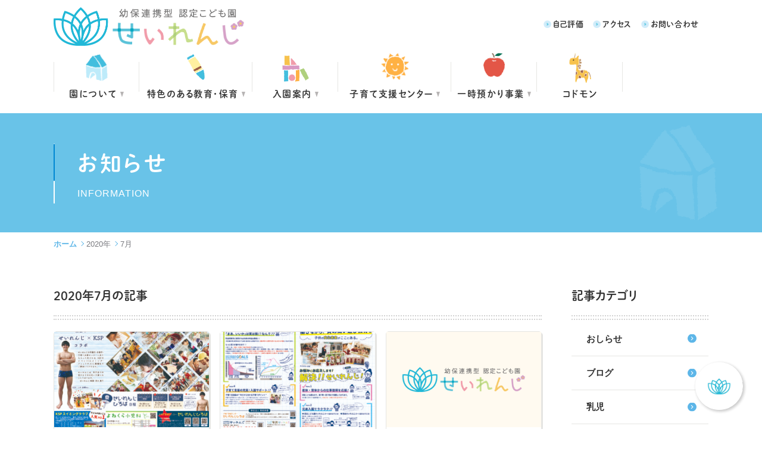

--- FILE ---
content_type: text/html; charset=UTF-8
request_url: https://seirenji.com/date/2020/07/
body_size: 11103
content:
<!DOCTYPE html>
<html lang="ja" class=" screen--lg">

<head>
    <!-- Google Tag Manager -->
    <script>(function(w,d,s,l,i){w[l]=w[l]||[];w[l].push({‘gtm.start’:
    new Date().getTime(),event:‘gtm.js’});var f=d.getElementsByTagName(s)[0],
    j=d.createElement(s),dl=l!=‘dataLayer’?‘&l=‘+l:‘’;j.async=true;j.src=
    ’https://www.googletagmanager.com/gtm.js?id='+i+dl;f.parentNode.insertBefore(j,f);
    })(window,document,‘script’,‘dataLayer’,‘GTM-MLBRQBX’);</script>
    <!-- End Google Tag Manager -->
          <meta charset="UTF-8">
  <meta name="format-detection" content="telephone=no,address=no,email=no">
  <title>7月 | 2020 | 認定こども園せいれんじ</title>
  <meta name="description" content="認定こども園せいれんじ">
  <meta name="keywords" content="認定こども園せいれんじ">
  <script type="text/javascript" src="//webfont.fontplus.jp/accessor/script/fontplus.js?1UbOUQT3MfU%3D&box=Uk9DDiv9v9M%3D&aa=1&ab=2" charset="utf-8"></script>
  <meta name='robots' content='max-image-preview:large' />
<link rel='stylesheet' id='sbi_styles-css' href='https://seirenji.com/wp-content/plugins/instagram-feed/css/sbi-styles.min.css?ver=6.9.0' type='text/css' media='all' />
<link rel='stylesheet' id='wp-block-library-css' href='https://seirenji.com/wp-includes/css/dist/block-library/style.min.css?ver=6.4.5' type='text/css' media='all' />
<style id='classic-theme-styles-inline-css' type='text/css'>
/*! This file is auto-generated */
.wp-block-button__link{color:#fff;background-color:#32373c;border-radius:9999px;box-shadow:none;text-decoration:none;padding:calc(.667em + 2px) calc(1.333em + 2px);font-size:1.125em}.wp-block-file__button{background:#32373c;color:#fff;text-decoration:none}
</style>
<style id='global-styles-inline-css' type='text/css'>
body{--wp--preset--color--black: #000000;--wp--preset--color--cyan-bluish-gray: #abb8c3;--wp--preset--color--white: #ffffff;--wp--preset--color--pale-pink: #f78da7;--wp--preset--color--vivid-red: #cf2e2e;--wp--preset--color--luminous-vivid-orange: #ff6900;--wp--preset--color--luminous-vivid-amber: #fcb900;--wp--preset--color--light-green-cyan: #7bdcb5;--wp--preset--color--vivid-green-cyan: #00d084;--wp--preset--color--pale-cyan-blue: #8ed1fc;--wp--preset--color--vivid-cyan-blue: #0693e3;--wp--preset--color--vivid-purple: #9b51e0;--wp--preset--gradient--vivid-cyan-blue-to-vivid-purple: linear-gradient(135deg,rgba(6,147,227,1) 0%,rgb(155,81,224) 100%);--wp--preset--gradient--light-green-cyan-to-vivid-green-cyan: linear-gradient(135deg,rgb(122,220,180) 0%,rgb(0,208,130) 100%);--wp--preset--gradient--luminous-vivid-amber-to-luminous-vivid-orange: linear-gradient(135deg,rgba(252,185,0,1) 0%,rgba(255,105,0,1) 100%);--wp--preset--gradient--luminous-vivid-orange-to-vivid-red: linear-gradient(135deg,rgba(255,105,0,1) 0%,rgb(207,46,46) 100%);--wp--preset--gradient--very-light-gray-to-cyan-bluish-gray: linear-gradient(135deg,rgb(238,238,238) 0%,rgb(169,184,195) 100%);--wp--preset--gradient--cool-to-warm-spectrum: linear-gradient(135deg,rgb(74,234,220) 0%,rgb(151,120,209) 20%,rgb(207,42,186) 40%,rgb(238,44,130) 60%,rgb(251,105,98) 80%,rgb(254,248,76) 100%);--wp--preset--gradient--blush-light-purple: linear-gradient(135deg,rgb(255,206,236) 0%,rgb(152,150,240) 100%);--wp--preset--gradient--blush-bordeaux: linear-gradient(135deg,rgb(254,205,165) 0%,rgb(254,45,45) 50%,rgb(107,0,62) 100%);--wp--preset--gradient--luminous-dusk: linear-gradient(135deg,rgb(255,203,112) 0%,rgb(199,81,192) 50%,rgb(65,88,208) 100%);--wp--preset--gradient--pale-ocean: linear-gradient(135deg,rgb(255,245,203) 0%,rgb(182,227,212) 50%,rgb(51,167,181) 100%);--wp--preset--gradient--electric-grass: linear-gradient(135deg,rgb(202,248,128) 0%,rgb(113,206,126) 100%);--wp--preset--gradient--midnight: linear-gradient(135deg,rgb(2,3,129) 0%,rgb(40,116,252) 100%);--wp--preset--font-size--small: 13px;--wp--preset--font-size--medium: 20px;--wp--preset--font-size--large: 36px;--wp--preset--font-size--x-large: 42px;--wp--preset--spacing--20: 0.44rem;--wp--preset--spacing--30: 0.67rem;--wp--preset--spacing--40: 1rem;--wp--preset--spacing--50: 1.5rem;--wp--preset--spacing--60: 2.25rem;--wp--preset--spacing--70: 3.38rem;--wp--preset--spacing--80: 5.06rem;--wp--preset--shadow--natural: 6px 6px 9px rgba(0, 0, 0, 0.2);--wp--preset--shadow--deep: 12px 12px 50px rgba(0, 0, 0, 0.4);--wp--preset--shadow--sharp: 6px 6px 0px rgba(0, 0, 0, 0.2);--wp--preset--shadow--outlined: 6px 6px 0px -3px rgba(255, 255, 255, 1), 6px 6px rgba(0, 0, 0, 1);--wp--preset--shadow--crisp: 6px 6px 0px rgba(0, 0, 0, 1);}:where(.is-layout-flex){gap: 0.5em;}:where(.is-layout-grid){gap: 0.5em;}body .is-layout-flow > .alignleft{float: left;margin-inline-start: 0;margin-inline-end: 2em;}body .is-layout-flow > .alignright{float: right;margin-inline-start: 2em;margin-inline-end: 0;}body .is-layout-flow > .aligncenter{margin-left: auto !important;margin-right: auto !important;}body .is-layout-constrained > .alignleft{float: left;margin-inline-start: 0;margin-inline-end: 2em;}body .is-layout-constrained > .alignright{float: right;margin-inline-start: 2em;margin-inline-end: 0;}body .is-layout-constrained > .aligncenter{margin-left: auto !important;margin-right: auto !important;}body .is-layout-constrained > :where(:not(.alignleft):not(.alignright):not(.alignfull)){max-width: var(--wp--style--global--content-size);margin-left: auto !important;margin-right: auto !important;}body .is-layout-constrained > .alignwide{max-width: var(--wp--style--global--wide-size);}body .is-layout-flex{display: flex;}body .is-layout-flex{flex-wrap: wrap;align-items: center;}body .is-layout-flex > *{margin: 0;}body .is-layout-grid{display: grid;}body .is-layout-grid > *{margin: 0;}:where(.wp-block-columns.is-layout-flex){gap: 2em;}:where(.wp-block-columns.is-layout-grid){gap: 2em;}:where(.wp-block-post-template.is-layout-flex){gap: 1.25em;}:where(.wp-block-post-template.is-layout-grid){gap: 1.25em;}.has-black-color{color: var(--wp--preset--color--black) !important;}.has-cyan-bluish-gray-color{color: var(--wp--preset--color--cyan-bluish-gray) !important;}.has-white-color{color: var(--wp--preset--color--white) !important;}.has-pale-pink-color{color: var(--wp--preset--color--pale-pink) !important;}.has-vivid-red-color{color: var(--wp--preset--color--vivid-red) !important;}.has-luminous-vivid-orange-color{color: var(--wp--preset--color--luminous-vivid-orange) !important;}.has-luminous-vivid-amber-color{color: var(--wp--preset--color--luminous-vivid-amber) !important;}.has-light-green-cyan-color{color: var(--wp--preset--color--light-green-cyan) !important;}.has-vivid-green-cyan-color{color: var(--wp--preset--color--vivid-green-cyan) !important;}.has-pale-cyan-blue-color{color: var(--wp--preset--color--pale-cyan-blue) !important;}.has-vivid-cyan-blue-color{color: var(--wp--preset--color--vivid-cyan-blue) !important;}.has-vivid-purple-color{color: var(--wp--preset--color--vivid-purple) !important;}.has-black-background-color{background-color: var(--wp--preset--color--black) !important;}.has-cyan-bluish-gray-background-color{background-color: var(--wp--preset--color--cyan-bluish-gray) !important;}.has-white-background-color{background-color: var(--wp--preset--color--white) !important;}.has-pale-pink-background-color{background-color: var(--wp--preset--color--pale-pink) !important;}.has-vivid-red-background-color{background-color: var(--wp--preset--color--vivid-red) !important;}.has-luminous-vivid-orange-background-color{background-color: var(--wp--preset--color--luminous-vivid-orange) !important;}.has-luminous-vivid-amber-background-color{background-color: var(--wp--preset--color--luminous-vivid-amber) !important;}.has-light-green-cyan-background-color{background-color: var(--wp--preset--color--light-green-cyan) !important;}.has-vivid-green-cyan-background-color{background-color: var(--wp--preset--color--vivid-green-cyan) !important;}.has-pale-cyan-blue-background-color{background-color: var(--wp--preset--color--pale-cyan-blue) !important;}.has-vivid-cyan-blue-background-color{background-color: var(--wp--preset--color--vivid-cyan-blue) !important;}.has-vivid-purple-background-color{background-color: var(--wp--preset--color--vivid-purple) !important;}.has-black-border-color{border-color: var(--wp--preset--color--black) !important;}.has-cyan-bluish-gray-border-color{border-color: var(--wp--preset--color--cyan-bluish-gray) !important;}.has-white-border-color{border-color: var(--wp--preset--color--white) !important;}.has-pale-pink-border-color{border-color: var(--wp--preset--color--pale-pink) !important;}.has-vivid-red-border-color{border-color: var(--wp--preset--color--vivid-red) !important;}.has-luminous-vivid-orange-border-color{border-color: var(--wp--preset--color--luminous-vivid-orange) !important;}.has-luminous-vivid-amber-border-color{border-color: var(--wp--preset--color--luminous-vivid-amber) !important;}.has-light-green-cyan-border-color{border-color: var(--wp--preset--color--light-green-cyan) !important;}.has-vivid-green-cyan-border-color{border-color: var(--wp--preset--color--vivid-green-cyan) !important;}.has-pale-cyan-blue-border-color{border-color: var(--wp--preset--color--pale-cyan-blue) !important;}.has-vivid-cyan-blue-border-color{border-color: var(--wp--preset--color--vivid-cyan-blue) !important;}.has-vivid-purple-border-color{border-color: var(--wp--preset--color--vivid-purple) !important;}.has-vivid-cyan-blue-to-vivid-purple-gradient-background{background: var(--wp--preset--gradient--vivid-cyan-blue-to-vivid-purple) !important;}.has-light-green-cyan-to-vivid-green-cyan-gradient-background{background: var(--wp--preset--gradient--light-green-cyan-to-vivid-green-cyan) !important;}.has-luminous-vivid-amber-to-luminous-vivid-orange-gradient-background{background: var(--wp--preset--gradient--luminous-vivid-amber-to-luminous-vivid-orange) !important;}.has-luminous-vivid-orange-to-vivid-red-gradient-background{background: var(--wp--preset--gradient--luminous-vivid-orange-to-vivid-red) !important;}.has-very-light-gray-to-cyan-bluish-gray-gradient-background{background: var(--wp--preset--gradient--very-light-gray-to-cyan-bluish-gray) !important;}.has-cool-to-warm-spectrum-gradient-background{background: var(--wp--preset--gradient--cool-to-warm-spectrum) !important;}.has-blush-light-purple-gradient-background{background: var(--wp--preset--gradient--blush-light-purple) !important;}.has-blush-bordeaux-gradient-background{background: var(--wp--preset--gradient--blush-bordeaux) !important;}.has-luminous-dusk-gradient-background{background: var(--wp--preset--gradient--luminous-dusk) !important;}.has-pale-ocean-gradient-background{background: var(--wp--preset--gradient--pale-ocean) !important;}.has-electric-grass-gradient-background{background: var(--wp--preset--gradient--electric-grass) !important;}.has-midnight-gradient-background{background: var(--wp--preset--gradient--midnight) !important;}.has-small-font-size{font-size: var(--wp--preset--font-size--small) !important;}.has-medium-font-size{font-size: var(--wp--preset--font-size--medium) !important;}.has-large-font-size{font-size: var(--wp--preset--font-size--large) !important;}.has-x-large-font-size{font-size: var(--wp--preset--font-size--x-large) !important;}
.wp-block-navigation a:where(:not(.wp-element-button)){color: inherit;}
:where(.wp-block-post-template.is-layout-flex){gap: 1.25em;}:where(.wp-block-post-template.is-layout-grid){gap: 1.25em;}
:where(.wp-block-columns.is-layout-flex){gap: 2em;}:where(.wp-block-columns.is-layout-grid){gap: 2em;}
.wp-block-pullquote{font-size: 1.5em;line-height: 1.6;}
</style>
<link rel='stylesheet' id='contact-form-7-css' href='https://seirenji.com/wp-content/plugins/contact-form-7/includes/css/styles.css?ver=5.7.6' type='text/css' media='all' />
<link rel='stylesheet' id='toc-screen-css' href='https://seirenji.com/wp-content/plugins/table-of-contents-plus/screen.min.css?ver=2411.1' type='text/css' media='all' />
<style id='akismet-widget-style-inline-css' type='text/css'>

			.a-stats {
				--akismet-color-mid-green: #357b49;
				--akismet-color-white: #fff;
				--akismet-color-light-grey: #f6f7f7;

				max-width: 350px;
				width: auto;
			}

			.a-stats * {
				all: unset;
				box-sizing: border-box;
			}

			.a-stats strong {
				font-weight: 600;
			}

			.a-stats a.a-stats__link,
			.a-stats a.a-stats__link:visited,
			.a-stats a.a-stats__link:active {
				background: var(--akismet-color-mid-green);
				border: none;
				box-shadow: none;
				border-radius: 8px;
				color: var(--akismet-color-white);
				cursor: pointer;
				display: block;
				font-family: -apple-system, BlinkMacSystemFont, 'Segoe UI', 'Roboto', 'Oxygen-Sans', 'Ubuntu', 'Cantarell', 'Helvetica Neue', sans-serif;
				font-weight: 500;
				padding: 12px;
				text-align: center;
				text-decoration: none;
				transition: all 0.2s ease;
			}

			/* Extra specificity to deal with TwentyTwentyOne focus style */
			.widget .a-stats a.a-stats__link:focus {
				background: var(--akismet-color-mid-green);
				color: var(--akismet-color-white);
				text-decoration: none;
			}

			.a-stats a.a-stats__link:hover {
				filter: brightness(110%);
				box-shadow: 0 4px 12px rgba(0, 0, 0, 0.06), 0 0 2px rgba(0, 0, 0, 0.16);
			}

			.a-stats .count {
				color: var(--akismet-color-white);
				display: block;
				font-size: 1.5em;
				line-height: 1.4;
				padding: 0 13px;
				white-space: nowrap;
			}
		
</style>
<link rel='stylesheet' id='wp-pagenavi-css' href='https://seirenji.com/wp-content/plugins/wp-pagenavi/pagenavi-css.css?ver=2.70' type='text/css' media='all' />
<script type="text/javascript" src="https://seirenji.com/wp-includes/js/jquery/jquery.min.js?ver=3.7.1" id="jquery-core-js"></script>
<script type="text/javascript" src="https://seirenji.com/wp-includes/js/jquery/jquery-migrate.min.js?ver=3.4.1" id="jquery-migrate-js"></script>
      <meta name="viewport" content="width=1130, user-scalable=yes">
    <link rel="stylesheet" href="https://seirenji.com/wp-content/themes/seirenji_theme/cmn/css/style.css?v=202506111044" />
    <script src="https://seirenji.com/wp-content/themes/seirenji_theme/cmn/js/vendor/modernizr.custom.js?v=202506111045"></script>
    <script src="//ajax.googleapis.com/ajax/libs/jquery/1.12.4/jquery.min.js"></script>
    <script>
      window.jQuery || document.write('<script src="https://seirenji.com/wp-content/themes/seirenji_theme/cmn/js/jquery/jquery-1.12.4.min.js?v=202506111045"><\/script>');
    </script>
    <!-- IE9フォールバック -->
  <!--[if lte IE 9]>
    <link rel="stylesheet" href="https://seirenji.com/wp-content/themes/seirenji_theme/cmn/css/ie9.css?v=202506111044" />
    <![endif]-->
  <link rel="canonical" href="https://seirenji.com/" />
              <meta property="og:title" content="7月 | 2020 | 認定こども園せいれんじ" />
            <meta property="og:site_name" content="認定こども園せいれんじ" />
            <meta property="og:url" content="https://seirenji.com/date/2020/07/" />
            <meta property="og:description" content="認定こども園せいれんじ" />
            <meta property="og:type" content="" />
            <meta property="og:image" content="https://seirenji.com/wp-content/themes/seirenji_theme/cmn/img/common/ogp.png">

            <meta name="twitter:card" content="summary" />
            <meta property="og:url" content="https://seirenji.com/date/2020/07/" />
            <meta property="og:title" content="7月 | 2020 | 認定こども園せいれんじ" />
            <meta property="og:description" content="認定こども園せいれんじ" />
            <meta property="og:image" content="https://seirenji.com/wp-content/themes/seirenji_theme/cmn/img/common/ogp.png" />
              <link rel="apple-touch-icon" sizes="152x152" href="https://seirenji.com/wp-content/themes/seirenji_theme/cmn/img/common/favicons/apple-touch-icon.png?v=202506111044">
  <link rel="icon" type="image/png" sizes="32x32" href="https://seirenji.com/wp-content/themes/seirenji_theme/cmn/img/common/favicons/favicon-32x32.png?v=202506111044">
  <link rel="icon" type="image/png" sizes="16x16" href="https://seirenji.com/wp-content/themes/seirenji_theme/cmn/img/common/favicons/favicon-16x16.png?v=202506111044">
  <link rel="manifest" href="https://seirenji.com/wp-content/themes/seirenji_theme/cmn/img/common/favicons/site.webmanifest?v=202506111044">
  <meta name="msapplication-TileColor" content="#ffffff">
  <meta name="theme-color" content="#ffffff">
  <script id="anybot" src="https://anybot.me/js/anybot.sdk.js?style=embed" bot_id="5131" locale="ja_JP" label="入園相談チャット" start_act="231493"></script>
</head>
<body >
  
        <!-- Google Tag Manager (noscript) -->
        <noscript><iframe src="https://www.googletagmanager.com/ns.html?id=GTM-MLBRQBX"
        height="0" width="0" style="display:none;visibility:hidden"></iframe></noscript>
        <!-- End Google Tag Manager (noscript) -->
        
  <header class="header">
    <div class="header__top">
      <div class="container">
                  <div class="header__brand"><a href="https://seirenji.com/"><img src="https://seirenji.com/wp-content/themes/seirenji_theme/cmn/img/common/logo.png" alt="幼保連携型 認定こども園 せいれんじ"></a></div>
              </div>
      <!-- /.container -->
    </div>
    <!-- /.header__top -->
    <nav class="gnav" id="gnav">
      <div class="container">
        <div class="gnav__container">

          <div class="gnav__menu">
            <div class="gnav__logo">
              <a href="https://seirenji.com/"><img src="https://seirenji.com/wp-content/themes/seirenji_theme/cmn/img/common/logo.png" alt="幼保連携型 認定こども園 せいれんじ"></a>
            </div>
            <div class="gnav__item gnav__home">
              <div class="gnav__parent">
                <a href="https://seirenji.com/" class="gnav__link">ホーム</a>
                <div class="gnav__arrow"></div>
              </div>
            </div>
            <div class="gnav__item gnav__about js-hover">
              <div class="gnav__parent">
                <span class="gnav__link">園について</span>
                <button class="gnav__toggle gnav__toggle--fluid" aria-controls="gnavAbout" aria-expanded="false"></button>
              </div>
              <!-- /.gnav__parent -->
              <div class="gnav__child" id="gnavAbout">
                <div class="gnav__child__wrap">
                  <a href="/about/philosophy/" class="gnav__link">せいれんじの理念</a>
                  <a href="/about/message/" class="gnav__link">園長ごあいさつ</a>
                  <a href="/about/facility/" class="gnav__link">施設紹介</a>
                  <a href="/about/outline/" class="gnav__link">園の概要</a>
                  <a href="/about/bus/" class="gnav__link">園バスのご案内</a>
                  <!-- <a href="/about/voice/" class="gnav__link">卒園児の声</a> -->
                  <!-- <a href="/about/faq/" class="gnav__link">よくあるご質問</a> -->
                </div>
                <!-- /.gnav__child__wrap -->
              </div>
              <!-- /.gnav__child -->
            </div>
            <!-- /.gnav__item -->
            <div class="gnav__item gnav__education js-hover">
              <div class="gnav__parent">
                <span class="gnav__link">特色のある教育・保育</span>
                <button class="gnav__toggle gnav__toggle--fluid" aria-controls="gnavEducation" aria-expanded="false"></button>
              </div>
              <!-- /.gnav__parent -->
              <div class="gnav__child" id="gnavEducation">
                <div class="gnav__child__wrap">
                  <a href="/education/policy/" class="gnav__link">教育方針</a>
                  <a href="/education/curriculum/" class="gnav__link">教育カリキュラム</a>
                  <a href="/food/" class="gnav__link">給食紹介</a>
                  <!-- <a href="/education/movie/" class="gnav__link">動画で知る せいれんじ</a> -->
                  <a href="/education/day/" class="gnav__link">1日の生活</a>
                  <a href="/education/event/" class="gnav__link">年間行事</a>
                </div>
                <!-- /.gnav__child__wrap -->
              </div>
              <!-- /.gnav__child -->
            </div>
            <!-- /.gnav__item -->
            <div class="gnav__item gnav__guide js-hover">
              <div class="gnav__parent">
                                  <a href="/admission/flow/" class="gnav__link">入園案内</a>
                                <button class="gnav__toggle gnav__toggle--fluid" aria-controls="gnavGuide" aria-expanded="false"></button>
              </div>
              <!-- /.gnav__parent -->
              <div class="gnav__child" id="gnavGuide">
                <div class="gnav__child__wrap">
                  <a href="/admission/flow/" class="gnav__link">定員・入園までの流れ</a>
                  <a href="/admission/about/" class="gnav__link">認定こども園について</a>
                  <!-- <a href="/admission/fee/" class="gnav__link">入園・保育料金について</a> -->
                  <a href="/admission/schedule/" class="gnav__link">保育時間のご案内</a>
                  <!-- <a href="/admission/recruitment/" class="gnav__link">募集要項</a> -->
                </div>
                <!-- /.gnav__child__wrap -->
              </div>
              <!-- /.gnav__child -->
            </div>
            <!-- /.gnav__item -->
            <div class="gnav__item gnav__support js-hover">
              <div class="gnav__parent">
                                  <a href="/center/" class="gnav__link">子育て支援センター</a>
                                <button class="gnav__toggle gnav__toggle--fluid" aria-controls="gnavSupport" aria-expanded="false"></button>
              </div>
              <!-- /.gnav__parent -->
              <div class="gnav__child" id="gnavSupport">
                <div class="gnav__child__wrap">
                  <a href="/center/event/" class="gnav__link">未就園児親子イベント</a>
                  <a href="/center/culture/" class="gnav__link">ママカルチャー</a>
                  <a href="/center/special/" class="gnav__link">特別イベント</a>
                                                      <a href="/center/calendar/" class="gnav__link">せいれんじひろばカレンダー</a>
                </div>
              </div>
              <!-- /.gnav__child -->
            </div>
            <!-- /.gnav__item -->
            <div class="gnav__item gnav__apple js-hover">
              <div class="gnav__parent">
                <span class="gnav__link">一時預かり事業</span>
                <button class="gnav__toggle gnav__toggle--fluid" aria-controls="gnavApple" aria-expanded="false"></button>
              </div>
              <!-- /.gnav__parent -->
              <div class="gnav__child" id="gnavApple">
                <div class="gnav__child__wrap">
                  <a href="/apple/" class="gnav__link">アップルルーム</a>
                                  </div>
              </div>
              <!-- /.gnav__child -->
            </div>
            <!-- /.gnav__item -->
                        <div class="gnav__item gnav__parents js-hover">
              <div class="gnav__parent">
                <a href="https://www.codmon.com/parents/" class="gnav__link" target="_blank" rel="noopener noreferrer">コドモン</a>
                <button class="gnav__toggle" aria-controls="gnavParents" aria-expanded="false"></button>
              </div>
              <!-- /.gnav__parent -->
              <div class="gnav__child" id="gnavParents">
                <div class="gnav__child__wrap">
                  <a href="/child_photo/" class="gnav__link">今日のせいれんじ</a>
                  <a href="/video_channel/" class="gnav__link">せいれんじチャンネル</a>
                </div>
                <!-- /.gnav__child__wrap -->
              </div>
              <!-- /.gnav__child -->
            </div>
            <!-- /.gnav__item -->
          </div>
          <!-- /.gnav__menu -->
          <div class="gnav__sub-menu">
            <a href="/pdf/self-evaluation.pdf" class="gnav__link">自己評価</a>
            <a href="/access/" class="gnav__link">アクセス</a>
                                    <a href="/contact/" class="gnav__link">お問い合わせ</a>
                      </div>
          <!-- /.gnav__sub-menu -->
        </div>
        <!-- /.gnav__container -->
      </div>
      <!-- /.container -->
    </nav>
    <!-- /.gnav -->

    <button type="button" id="gnavTrigger" class="header__burger">
      <span class="header__burger__bar"></span>
      <span class="header__burger__text"></span>
    </button>
  </header>
  <!-- /.header --><main class="post archive">
    
  <section class="page-top">
    <div class="container lazyload" data-bg="https://seirenji.com/wp-content/themes/seirenji_theme/cmn/img/common/top-bg-about.png?v=202506111044">
      <h1 class="page-ttl">
        <span class="page-ttl__ja">お知らせ</span>
        <span class="page-ttl__en">INFORMATION</span>
      </h1>
    </div>
    <!-- /.container -->
      </section>
  <!-- /.page-top -->
      <div class="breadcrumb">
        <div class="container">
            <div class="breadcrumb-wrap">
                <a href="https://seirenji.com/" class="breadcrumb-item breadcrumb-item--home">ホーム</a>
                                    <a href="https://seirenji.com/date/2020/" class="breadcrumb-item">2020年</a>
                                        <span class="breadcrumb-item">7月</span>
                                </div>
        </div>
    </div>
    
  
  <div class="container content-container">
    <div class="content-row">
      <div class="content-main">
                          <h2 class="archive-list__title">2020年7月の記事</h2>
                <div class="archive-list">
                                            
              <a href="https://seirenji.com/nurturing/27780/" class="post-archive__item">
                <div class="post-archive__box">
                  <div class="post-archive__img">
                    <div class="post-archive__img__inner" style="background-image:url(https://seirenji.com/wp-content/uploads/2020/07/488D5FF2-33DF-4A1B-89C5-C23FD1B0DDB9-300x212.jpeg);"></div>
                  </div>
                  <div class="post-archive__body">
                    <h3 class="post-archive__title">真夏親子ストレッチ先生</h3>
                    <div class="post-archive__info">
                      <div class="post-archive__info__date">2020.07.31</div>
                      <div class="post-archive__info__cat">子育て支援</div>
                    </div>
                  </div>
                </div>
              </a>
                          
              <a href="https://seirenji.com/nurturing/27777/" class="post-archive__item">
                <div class="post-archive__box">
                  <div class="post-archive__img">
                    <div class="post-archive__img__inner" style="background-image:url(https://seirenji.com/wp-content/uploads/2020/07/A17935F4-8F4D-4DB3-9F23-0E51C40E5307-300x212.jpeg);"></div>
                  </div>
                  <div class="post-archive__body">
                    <h3 class="post-archive__title">くれえばん8月号掲載！</h3>
                    <div class="post-archive__info">
                      <div class="post-archive__info__date">2020.07.31</div>
                      <div class="post-archive__info__cat">子育て支援</div>
                    </div>
                  </div>
                </div>
              </a>
                          
              <a href="https://seirenji.com/info/27770/" class="post-archive__item">
                <div class="post-archive__box">
                  <div class="post-archive__img">
                    <div class="post-archive__img__inner" style="background-image:url(https://seirenji.com/wp-content/themes/seirenji_theme/cmn/img/common/no-image.png?v=202506111044);"></div>
                  </div>
                  <div class="post-archive__body">
                    <h3 class="post-archive__title">7月31日〈金〉ブログ・給食ページ更新しました</h3>
                    <div class="post-archive__info">
                      <div class="post-archive__info__date">2020.07.31</div>
                      <div class="post-archive__info__cat">おしらせ</div>
                    </div>
                  </div>
                </div>
              </a>
                          
              <a href="https://seirenji.com/food/27754/" class="post-archive__item">
                <div class="post-archive__box">
                  <div class="post-archive__img">
                    <div class="post-archive__img__inner" style="background-image:url(https://seirenji.com/wp-content/uploads/2020/07/657F4793-71BA-43FF-8085-BFC8A3FA416C-300x225.jpeg);"></div>
                  </div>
                  <div class="post-archive__body">
                    <h3 class="post-archive__title">ランチタイムの様子です</h3>
                    <div class="post-archive__info">
                      <div class="post-archive__info__date">2020.07.31</div>
                      <div class="post-archive__info__cat">給食</div>
                    </div>
                  </div>
                </div>
              </a>
                          
              <a href="https://seirenji.com/blog/27742/" class="post-archive__item">
                <div class="post-archive__box">
                  <div class="post-archive__img">
                    <div class="post-archive__img__inner" style="background-image:url(https://seirenji.com/wp-content/uploads/2020/07/8F800298-59B6-4165-BC4D-07BE76CCA306-300x225.jpeg);"></div>
                  </div>
                  <div class="post-archive__body">
                    <h3 class="post-archive__title">明日はいよいよ盆踊りの日ですね</h3>
                    <div class="post-archive__info">
                      <div class="post-archive__info__date">2020.07.31</div>
                      <div class="post-archive__info__cat">ブログ</div>
                    </div>
                  </div>
                </div>
              </a>
                          
              <a href="https://seirenji.com/info/27739/" class="post-archive__item">
                <div class="post-archive__box">
                  <div class="post-archive__img">
                    <div class="post-archive__img__inner" style="background-image:url(https://seirenji.com/wp-content/themes/seirenji_theme/cmn/img/common/no-image.png?v=202506111044);"></div>
                  </div>
                  <div class="post-archive__body">
                    <h3 class="post-archive__title">7月30日〈木〉アルバムページ更新しました</h3>
                    <div class="post-archive__info">
                      <div class="post-archive__info__date">2020.07.30</div>
                      <div class="post-archive__info__cat">おしらせ</div>
                    </div>
                  </div>
                </div>
              </a>
                          
              <a href="https://seirenji.com/info/27735/" class="post-archive__item">
                <div class="post-archive__box">
                  <div class="post-archive__img">
                    <div class="post-archive__img__inner" style="background-image:url(https://seirenji.com/wp-content/themes/seirenji_theme/cmn/img/common/no-image.png?v=202506111044);"></div>
                  </div>
                  <div class="post-archive__body">
                    <h3 class="post-archive__title">7月29日〈水〉ブログ・給食ページ更新しました</h3>
                    <div class="post-archive__info">
                      <div class="post-archive__info__date">2020.07.29</div>
                      <div class="post-archive__info__cat">おしらせ</div>
                    </div>
                  </div>
                </div>
              </a>
                          
              <a href="https://seirenji.com/food/27730/" class="post-archive__item">
                <div class="post-archive__box">
                  <div class="post-archive__img">
                    <div class="post-archive__img__inner" style="background-image:url(https://seirenji.com/wp-content/uploads/2020/07/B0415F0B-9822-4AC5-8C89-CF8A7572ACA7-300x225.jpeg);"></div>
                  </div>
                  <div class="post-archive__body">
                    <h3 class="post-archive__title">ランチタイムの様子です</h3>
                    <div class="post-archive__info">
                      <div class="post-archive__info__date">2020.07.29</div>
                      <div class="post-archive__info__cat">給食</div>
                    </div>
                  </div>
                </div>
              </a>
                          
              <a href="https://seirenji.com/blog/27726/" class="post-archive__item">
                <div class="post-archive__box">
                  <div class="post-archive__img">
                    <div class="post-archive__img__inner" style="background-image:url(https://seirenji.com/wp-content/uploads/2020/07/DDC3F61F-34DD-40BC-82CD-F3CF5524AF84-300x225.jpeg);"></div>
                  </div>
                  <div class="post-archive__body">
                    <h3 class="post-archive__title">外遊びを行いました</h3>
                    <div class="post-archive__info">
                      <div class="post-archive__info__date">2020.07.29</div>
                      <div class="post-archive__info__cat">ブログ</div>
                    </div>
                  </div>
                </div>
              </a>
                          
              <a href="https://seirenji.com/info/27710/" class="post-archive__item">
                <div class="post-archive__box">
                  <div class="post-archive__img">
                    <div class="post-archive__img__inner" style="background-image:url(https://seirenji.com/wp-content/themes/seirenji_theme/cmn/img/common/no-image.png?v=202506111044);"></div>
                  </div>
                  <div class="post-archive__body">
                    <h3 class="post-archive__title">7月28日〈火〉アルバムページ更新しました</h3>
                    <div class="post-archive__info">
                      <div class="post-archive__info__date">2020.07.28</div>
                      <div class="post-archive__info__cat">おしらせ</div>
                    </div>
                  </div>
                </div>
              </a>
                          
              <a href="https://seirenji.com/info/27705/" class="post-archive__item">
                <div class="post-archive__box">
                  <div class="post-archive__img">
                    <div class="post-archive__img__inner" style="background-image:url(https://seirenji.com/wp-content/themes/seirenji_theme/cmn/img/common/no-image.png?v=202506111044);"></div>
                  </div>
                  <div class="post-archive__body">
                    <h3 class="post-archive__title">7月27日〈月〉ブログ・給食ページ更新しました</h3>
                    <div class="post-archive__info">
                      <div class="post-archive__info__date">2020.07.27</div>
                      <div class="post-archive__info__cat">おしらせ</div>
                    </div>
                  </div>
                </div>
              </a>
                          
              <a href="https://seirenji.com/food/27695/" class="post-archive__item">
                <div class="post-archive__box">
                  <div class="post-archive__img">
                    <div class="post-archive__img__inner" style="background-image:url(https://seirenji.com/wp-content/uploads/2020/07/3BA79E1F-1BE1-484B-8573-A1F6F31AD861-300x225.jpeg);"></div>
                  </div>
                  <div class="post-archive__body">
                    <h3 class="post-archive__title">ランチタイムの様子です</h3>
                    <div class="post-archive__info">
                      <div class="post-archive__info__date">2020.07.27</div>
                      <div class="post-archive__info__cat">給食</div>
                    </div>
                  </div>
                </div>
              </a>
                          
              <a href="https://seirenji.com/blog/27689/" class="post-archive__item">
                <div class="post-archive__box">
                  <div class="post-archive__img">
                    <div class="post-archive__img__inner" style="background-image:url(https://seirenji.com/wp-content/uploads/2020/07/37B7887A-D683-41FA-9462-DF5CB6636755-300x225.jpeg);"></div>
                  </div>
                  <div class="post-archive__body">
                    <h3 class="post-archive__title">体操を行いました</h3>
                    <div class="post-archive__info">
                      <div class="post-archive__info__date">2020.07.27</div>
                      <div class="post-archive__info__cat">ブログ</div>
                    </div>
                  </div>
                </div>
              </a>
                          
              <a href="https://seirenji.com/info/27680/" class="post-archive__item">
                <div class="post-archive__box">
                  <div class="post-archive__img">
                    <div class="post-archive__img__inner" style="background-image:url(https://seirenji.com/wp-content/themes/seirenji_theme/cmn/img/common/no-image.png?v=202506111044);"></div>
                  </div>
                  <div class="post-archive__body">
                    <h3 class="post-archive__title">7月22日〈水〉ブログ・給食ページ更新しました</h3>
                    <div class="post-archive__info">
                      <div class="post-archive__info__date">2020.07.22</div>
                      <div class="post-archive__info__cat">おしらせ</div>
                    </div>
                  </div>
                </div>
              </a>
                          
              <a href="https://seirenji.com/food/27672/" class="post-archive__item">
                <div class="post-archive__box">
                  <div class="post-archive__img">
                    <div class="post-archive__img__inner" style="background-image:url(https://seirenji.com/wp-content/uploads/2020/07/D7186A44-C284-4313-B63F-D172D7E741E7-300x225.jpeg);"></div>
                  </div>
                  <div class="post-archive__body">
                    <h3 class="post-archive__title">ランチタイムの様子です</h3>
                    <div class="post-archive__info">
                      <div class="post-archive__info__date">2020.07.22</div>
                      <div class="post-archive__info__cat">給食</div>
                    </div>
                  </div>
                </div>
              </a>
                          
              <a href="https://seirenji.com/blog/27663/" class="post-archive__item">
                <div class="post-archive__box">
                  <div class="post-archive__img">
                    <div class="post-archive__img__inner" style="background-image:url(https://seirenji.com/wp-content/uploads/2020/07/286C618D-7C0A-49FF-B002-4BB667FB0D1E-300x225.jpeg);"></div>
                  </div>
                  <div class="post-archive__body">
                    <h3 class="post-archive__title">盆踊りの練習を行いました</h3>
                    <div class="post-archive__info">
                      <div class="post-archive__info__date">2020.07.22</div>
                      <div class="post-archive__info__cat">ブログ</div>
                    </div>
                  </div>
                </div>
              </a>
                          
              <a href="https://seirenji.com/tomorrow/27649/" class="post-archive__item">
                <div class="post-archive__box">
                  <div class="post-archive__img">
                    <div class="post-archive__img__inner" style="background-image:url(https://seirenji.com/wp-content/themes/seirenji_theme/cmn/img/common/no-image.png?v=202506111044);"></div>
                  </div>
                  <div class="post-archive__body">
                    <h3 class="post-archive__title">8月24日〈月〉始業式が行われます</h3>
                    <div class="post-archive__info">
                      <div class="post-archive__info__date">2020.07.22</div>
                      <div class="post-archive__info__cat">明日の行事予定</div>
                    </div>
                  </div>
                </div>
              </a>
                          
              <a href="https://seirenji.com/tomorrow/27647/" class="post-archive__item">
                <div class="post-archive__box">
                  <div class="post-archive__img">
                    <div class="post-archive__img__inner" style="background-image:url(https://seirenji.com/wp-content/themes/seirenji_theme/cmn/img/common/no-image.png?v=202506111044);"></div>
                  </div>
                  <div class="post-archive__body">
                    <h3 class="post-archive__title">8月1日〈土〉盆踊りが行われます</h3>
                    <div class="post-archive__info">
                      <div class="post-archive__info__date">2020.07.21</div>
                      <div class="post-archive__info__cat">明日の行事予定</div>
                    </div>
                  </div>
                </div>
              </a>
                              </div>
        <!-- /.archive-list -->

        <div class='wp-pagenavi' role='navigation'>
<span class='pages'>1 / 4</span><span aria-current='page' class='current'>1</span><a class="page larger" title="ページ 2" href="https://seirenji.com/date/2020/07/page/2/">2</a><a class="page larger" title="ページ 3" href="https://seirenji.com/date/2020/07/page/3/">3</a><a class="page larger" title="ページ 4" href="https://seirenji.com/date/2020/07/page/4/">4</a><a class="nextpostslink" rel="next" aria-label="次のページ" href="https://seirenji.com/date/2020/07/page/2/">&raquo;</a>
</div>
      </div>
      <!-- /.content-main -->

      <div class="content-side">
                  
  <aside class="side">
    <div class="side-block sp-none">
      <h2 class="side-title">記事カテゴリ</h2>
                      <a href="https://seirenji.com/category/info/" class="side-link ">おしらせ</a>
                      <a href="https://seirenji.com/category/blog/" class="side-link ">ブログ</a>
                      <a href="https://seirenji.com/category/schedule/baby/" class="side-link ">乳児</a>
                      <a href="https://seirenji.com/category/schedule/" class="side-link ">今月の予定</a>
                      <a href="https://seirenji.com/category/nurturing/" class="side-link ">子育て支援</a>
                      <a href="https://seirenji.com/category/schedule/infant/" class="side-link ">幼児</a>
                      <a href="https://seirenji.com/category/tomorrow/" class="side-link ">明日の行事予定</a>
                      <a href="https://seirenji.com/category/food/" class="side-link ">給食</a>
          </div>

    <div class="side-contents">
      <h2 class="side-title">月別で探す</h2>
      <div class="side-select">
        <select id="archives-dropdown-2" name="archive-dropdown">
          <option value="">月を選択</option>
                                                            <option value="/date/2025/3/"> 2025年3月 </option>
                                        <option value="/date/2025/2/"> 2025年2月 </option>
                                        <option value="/date/2025/1/"> 2025年1月 </option>
                                        <option value="/date/2024/12/"> 2024年12月 </option>
                                        <option value="/date/2024/11/"> 2024年11月 </option>
                                        <option value="/date/2024/10/"> 2024年10月 </option>
                                        <option value="/date/2024/9/"> 2024年9月 </option>
                                        <option value="/date/2024/8/"> 2024年8月 </option>
                                        <option value="/date/2024/7/"> 2024年7月 </option>
                                        <option value="/date/2024/6/"> 2024年6月 </option>
                                        <option value="/date/2024/5/"> 2024年5月 </option>
                                        <option value="/date/2024/4/"> 2024年4月 </option>
                                        <option value="/date/2024/3/"> 2024年3月 </option>
                                        <option value="/date/2024/2/"> 2024年2月 </option>
                                        <option value="/date/2024/1/"> 2024年1月 </option>
                                        <option value="/date/2023/12/"> 2023年12月 </option>
                                        <option value="/date/2023/11/"> 2023年11月 </option>
                                        <option value="/date/2023/10/"> 2023年10月 </option>
                                        <option value="/date/2023/9/"> 2023年9月 </option>
                                        <option value="/date/2023/8/"> 2023年8月 </option>
                                        <option value="/date/2023/7/"> 2023年7月 </option>
                                        <option value="/date/2023/6/"> 2023年6月 </option>
                                        <option value="/date/2023/5/"> 2023年5月 </option>
                                        <option value="/date/2023/4/"> 2023年4月 </option>
                                        <option value="/date/2023/3/"> 2023年3月 </option>
                                        <option value="/date/2023/2/"> 2023年2月 </option>
                                        <option value="/date/2023/1/"> 2023年1月 </option>
                                        <option value="/date/2022/12/"> 2022年12月 </option>
                                        <option value="/date/2022/11/"> 2022年11月 </option>
                                        <option value="/date/2022/10/"> 2022年10月 </option>
                                        <option value="/date/2022/7/"> 2022年7月 </option>
                                        <option value="/date/2022/6/"> 2022年6月 </option>
                                        <option value="/date/2022/5/"> 2022年5月 </option>
                                        <option value="/date/2022/4/"> 2022年4月 </option>
                                        <option value="/date/2022/3/"> 2022年3月 </option>
                                        <option value="/date/2022/2/"> 2022年2月 </option>
                                        <option value="/date/2022/1/"> 2022年1月 </option>
                                        <option value="/date/2021/12/"> 2021年12月 </option>
                                        <option value="/date/2021/11/"> 2021年11月 </option>
                                        <option value="/date/2021/10/"> 2021年10月 </option>
                                        <option value="/date/2021/9/"> 2021年9月 </option>
                                        <option value="/date/2021/8/"> 2021年8月 </option>
                                        <option value="/date/2021/7/"> 2021年7月 </option>
                                        <option value="/date/2021/6/"> 2021年6月 </option>
                                        <option value="/date/2021/5/"> 2021年5月 </option>
                                        <option value="/date/2021/4/"> 2021年4月 </option>
                                        <option value="/date/2021/3/"> 2021年3月 </option>
                                        <option value="/date/2021/2/"> 2021年2月 </option>
                                        <option value="/date/2021/1/"> 2021年1月 </option>
                                        <option value="/date/2020/12/"> 2020年12月 </option>
                                        <option value="/date/2020/11/"> 2020年11月 </option>
                                        <option value="/date/2020/10/"> 2020年10月 </option>
                                        <option value="/date/2020/9/"> 2020年9月 </option>
                                        <option value="/date/2020/8/"> 2020年8月 </option>
                                        <option value="/date/2020/7/"> 2020年7月 </option>
                                        <option value="/date/2020/6/"> 2020年6月 </option>
                                        <option value="/date/2020/5/"> 2020年5月 </option>
                                        <option value="/date/2020/4/"> 2020年4月 </option>
                                        <option value="/date/2020/3/"> 2020年3月 </option>
                                        <option value="/date/2020/2/"> 2020年2月 </option>
                                        <option value="/date/2020/1/"> 2020年1月 </option>
                                        <option value="/date/2019/12/"> 2019年12月 </option>
                                        <option value="/date/2019/11/"> 2019年11月 </option>
                                        <option value="/date/2019/10/"> 2019年10月 </option>
                                        <option value="/date/2019/9/"> 2019年9月 </option>
                                        <option value="/date/2019/8/"> 2019年8月 </option>
                                        <option value="/date/2019/7/"> 2019年7月 </option>
                                        <option value="/date/2019/6/"> 2019年6月 </option>
                                        <option value="/date/2019/5/"> 2019年5月 </option>
                                        <option value="/date/2019/4/"> 2019年4月 </option>
                                        <option value="/date/2019/3/"> 2019年3月 </option>
                                        <option value="/date/2019/2/"> 2019年2月 </option>
                                        <option value="/date/2019/1/"> 2019年1月 </option>
                                        <option value="/date/2018/12/"> 2018年12月 </option>
                                        <option value="/date/2018/11/"> 2018年11月 </option>
                                        <option value="/date/2018/10/"> 2018年10月 </option>
                                        <option value="/date/2018/9/"> 2018年9月 </option>
                                        <option value="/date/2018/8/"> 2018年8月 </option>
                                        <option value="/date/2018/7/"> 2018年7月 </option>
                                        <option value="/date/2018/6/"> 2018年6月 </option>
                                        <option value="/date/2018/5/"> 2018年5月 </option>
                                        <option value="/date/2018/4/"> 2018年4月 </option>
                                        <option value="/date/2018/3/"> 2018年3月 </option>
                                        <option value="/date/2018/2/"> 2018年2月 </option>
                                        <option value="/date/2018/1/"> 2018年1月 </option>
                                        <option value="/date/2017/12/"> 2017年12月 </option>
                                        <option value="/date/2017/11/"> 2017年11月 </option>
                                        <option value="/date/2017/10/"> 2017年10月 </option>
                                        <option value="/date/2017/9/"> 2017年9月 </option>
                                        <option value="/date/2017/8/"> 2017年8月 </option>
                                        <option value="/date/2017/7/"> 2017年7月 </option>
                                        <option value="/date/2017/6/"> 2017年6月 </option>
                                        <option value="/date/2017/5/"> 2017年5月 </option>
                                        <option value="/date/2017/4/"> 2017年4月 </option>
                                        <option value="/date/2017/3/"> 2017年3月 </option>
                                        <option value="/date/2017/2/"> 2017年2月 </option>
                                        <option value="/date/2017/1/"> 2017年1月 </option>
                                        <option value="/date/2016/12/"> 2016年12月 </option>
                                        <option value="/date/2016/11/"> 2016年11月 </option>
                                        <option value="/date/2016/10/"> 2016年10月 </option>
                                        <option value="/date/2016/9/"> 2016年9月 </option>
                                        <option value="/date/2016/8/"> 2016年8月 </option>
                                        <option value="/date/2016/7/"> 2016年7月 </option>
                                        <option value="/date/2016/6/"> 2016年6月 </option>
                                        <option value="/date/2016/5/"> 2016年5月 </option>
                              </select>
      </div>
      <script type="text/javascript">
        /* <![CDATA[ */
        (function() {
          var dropdown = document.getElementById("archives-dropdown-2");

          function onSelectChange() {
            if (dropdown.options[dropdown.selectedIndex].value !== '') {
              document.location.href = this.options[this.selectedIndex].value;
            }
          }
          dropdown.onchange = onSelectChange;
        })();
        /* ]]> */
      </script>
    </div>
  </aside>
                <!--  -->
      </div>

    </div>
    <!-- /.content-row -->
  </div>
  <!-- /.container -->

</main>
<!-- /.archive -->

<footer class="footer">

  <p class="footer__contact">
    <!-- <a href="/contact-admission/" class="btn">入園に関するお問い合わせ</a> -->
    <a href="/center/event/" class="btn btn--02">未就園児イベントはこちら</a>
  </p>

  <div class="footer__top" id="footer-contact">
    <div class="container">
      <div class="footer__container">
        <div class="footer__logo"><a href=""><img src="https://seirenji.com/wp-content/themes/seirenji_theme/cmn/img/common/logo.png" alt="幼保連携型 認定こども園 せいれんじ"></a></div>
        <address class="footer__address">〒737-0077<br class="sp-none"> 広島県呉市伏原1丁目13番16号</address>
        <div class="footer__map"><a href="https://goo.gl/maps/MWjSrB6k4rgNap6E7" target="_blank" rel="noopener" class="footer__map__link">GoogleMap</a></div>
      </div>
      <!-- /.footer__container -->

      <div class="footer__tels">
        <div class="footer__tels__wrap">
          <a href="tel:0823217611" class="footer__tel">
            <p class="footer__tel__charge footer__tel__yoji">幼児部(3〜6歳)</p>
            <div class="footer__tel__inner">
              <span class="footer__tel__label footer__tel__label-blue">TEL</span>
              <span class="footer__tel__num footer__tel__num-blue">0823-21-7611</span>
            </div>
          </a>
        </div>
        <div class="footer__tels__wrap">
          <a href="tel:0823690079" class="footer__tel">
            <p class="footer__tel__charge footer__tel__nyuji">乳児部(0〜2歳)</p>
            <div class="footer__tel__inner">
              <span class="footer__tel__label footer__tel__label-accent">TEL</span>
              <span class="footer__tel__num footer__tel__num-accent">0823-69-0079</span>
            </div>
          </a>
        </div>
        <div class="footer__tels__wrap">
          <a href="tel:09022957611" class="footer__tel">
            <p class="footer__tel__charge footer__tel__sien">子育て支援・一時預かり</p>
            <div class="footer__tel__inner">
              <span class="footer__tel__label footer__tel__label-green">TEL</span>
              <span class="footer__tel__num footer__tel__num-green">090-2295-7611</span>
            </div>
            <p class="footer__tel__text"><span class="sp-none"></span>対応時間:平日9時30分〜15時</p>
          </a>
        </div>
        <!-- <div class="footer__tels__wrap">
          <a href="tel:09071282817" class="footer__tel">
            <p class="footer__tel__charge footer__tel__sien">一時預り</p>
            <div class="footer__tel__inner">
              <span class="footer__tel__label footer__tel__label-apple">TEL</span>
              <span class="footer__tel__num footer__tel__num-apple">090-7128-2817</span>
            </div>
            <p class="footer__tel__text">対応時間:平日9時〜15時</p>
          </a>
        </div> -->
      </div>
      <!-- /.footer__tels -->
    </div>
    <!-- /.container -->
  </div>
  <!-- /.footer__top -->

  <nav class="footer__mid">
    <div class="container">
      <div class="footer__container">
        <div class="footer__col">
          <a href="/about/philosophy/" class="footer__parent">せいれんじのご案内</a>
          <a href="/about/philosophy/" class="footer__item">せいれんじの理念</a>
          <a href="/about/message/" class="footer__item">園長ごあいさつ</a>
          <a href="/about/facility/" class="footer__item">施設紹介</a>
          <a href="/about/outline/" class="footer__item">園の概要</a>
          <a href="/about/bus/" class="footer__item">園バスのご案内</a>
          <!-- <a href="/about/voice/" class="footer__item">卒園児の声</a> -->
          <!-- <a href="/about/faq/" class="footer__item">よくあるご質問</a> -->
        </div>
        <!-- /.footer__col -->

        <div class="footer__col">
          <a href="/education/policy/" class="footer__parent">教育・保育について</a>
          <a href="/education/policy/" class="footer__item">教育方針</a>
          <a href="/education/policy/yokomine/" class="footer__item__small">ヨコミネ式</a>
          <a href="/education/curriculum/" class="footer__item footer__item__education">通常カリキュラム</a>
          <a href="/education/curriculum/yokomine-taisou/" class="footer__item__small">ヨコミネ式 体操</a>
          <a href="/education/curriculum/yokomine-yomikaki/" class="footer__item__small">ヨコミネ式 読み書き</a>
          <a href="/education/curriculum/bussan/" class="footer__item__small">仏参</a>
          <a href="/education/curriculum/english/" class="footer__item__small">毎日英会話</a>
          <a href="/education/curriculum/swimming/" class="footer__item__small">スイミング</a>
          <a href="/education/curriculum/sokoage/" class="footer__item__small">底上げ教育</a>
          <a href="/education/curriculum/plus/" class="footer__item footer__item__education">せいれんじプラス（課外教室）</a>
          <a href="/education/curriculum/plus/steps/" class="footer__item__small">STEPS（英会話教室）</a>
          <!-- <a href="/education/curriculum/plus/cosmos/" class="footer__item__small">コスモスポーツクラブ（体操教室）</a> -->
          <a href="/education/curriculum/plus/ksp/" class="footer__item__small">KSPスイミングクラブ（水泳教室）</a>
          <a href="/education/curriculum/plus/piano/" class="footer__item__small">ピアノ教室</a>
          <!-- <a href="/education/curriculum/plus/kouhitsu/" class="footer__item__small">硬筆教室</a> -->
          <!-- <a href="/education/curriculum/plus/picnic/" class="footer__item__small">土曜日ピクニック</a> -->
          <!-- <a href="/education/curriculum/plus/saturday-school/" class="footer__item__small">小学生土曜学校</a> -->
          <a href="/education/curriculum/plus/nouiku/" class="footer__item__small">脳育学童保育</a>
          <!-- <a href="/education/food/" class="footer__item footer__item__education">給食紹介</a> -->
          <!-- <a href="/education/movie/" class="footer__item">動画で知る せいれんじ</a> -->
          <a href="/education/day/" class="footer__item mt-15">1日の生活</a>
          <a href="/education/event/" class="footer__item">年間行事</a>
        </div>
        <!-- /.footer__col -->

        <div class="footer__col">
          <a href="/admission/" class="footer__parent">入園案内</a>
          <a href="/admission/flow/" class="footer__item">定員・入園までの流れ</a>
          <a href="/admission/about/" class="footer__item">認定こども園について</a>
          <!-- <a href="/admission/fee/" class="footer__item">入園・保育料金について</a> -->
          <a href="/admission/schedule/" class="footer__item">保育時間のご案内</a>
          <!-- <a href="" class="footer__item">認定区分診断</a> -->
          <!-- <a href="/admission/recruitment/" class="footer__item">募集要項</a> -->
          <br>
          <a href="/center/" class="footer__parent">子育て支援センター</a>
          <a href="/center/event/" class="footer__item">未就園児親子イベント</a>
          <a href="/center/culture/" class="footer__item">ママカルチャー</a>
          <a href="/center/special/" class="footer__item">特別イベント</a>
                              <a href="/center/calendar/" class="footer__item">せいれんじひろばカレンダー</a>
          <br>
          <a href="/apple/" class="footer__parent">一時預かり事業</a>
          <a href="/apple/" class="footer__item">アップルルーム</a>
        </div>
        <!-- /.footer__col -->

        <div class="footer__col">
          <a href="/info/" class="footer__parent">お知らせ</a>
                    <a href="/category/food/" class="footer__item">給食紹介</a>
          <a href="/pdf/self-evaluation.pdf" target="_blank" class="footer__item">自己評価</a>
                    <br>
          <a href="https://www.codmon.com/parents/" class="footer__parent" target="_blank" rel="noopener noreferrer">CoDMON（コドモン）</a>
                            </div>
        <!-- /.footer__col -->

        <div class="footer__col">
          <!-- <a href="/calendar/" class="footer__aside">行事カレンダー</a> -->
          <a href="/access/" class="footer__aside">アクセス</a>
          <a href="https://recruit.seirenji.com/" target="_blank" class="footer__aside">採用情報</a>
          <a href="/contact/" class="footer__aside">お問い合わせ</a>
        </div>
        <!-- /.footer__col -->
      </div>
      <!-- /.footer__container -->
    </div>
    <!-- /.container -->
  </nav>
  <!-- /.footer__mid -->

  <div class="footer__bnrs">
    <div class="container">
      <div class="footer__bnrs__slider" id="footerBnrs">
        <div class="footer__bnr"><a href="https://seirenji.com/"><img src="https://seirenji.com/wp-content/themes/seirenji_theme/cmn/img/common/bnr-seirenji.png" alt="幼保連携型 認定こども園 せいれんじ"></a></div>
        <div class="footer__bnr"><a href="https://seirenji.jp/" target="_blank" rel="noopener"><img src="https://seirenji.com/wp-content/themes/seirenji_theme/cmn/img/common/bnr-kokoro_new.png" alt="中央納骨堂 こころ"></a></div>
        <div class="footer__bnr"><a href="https://seirenji.or.jp/" target="_blank" rel="noopener"><img src="https://seirenji.com/wp-content/themes/seirenji_theme/cmn/img/common/bnr-seirenji-temple_new.png" alt="宗教法人 洗心山 青蓮寺"></a></div>
        <div class="footer__bnr"><a href="https://ekimae-seirenji.jp/" target="_blank" rel="noopener"><img src="https://seirenji.com/wp-content/themes/seirenji_theme/cmn/img/common/bnr-seirenji-ekimae.jpg " alt="駅前せいれんじ"></a></div>
        <div class="footer__bnr"><a href="https://recruit.seirenji.com/" target="_blank" rel="noopener"><img src="https://seirenji.com/wp-content/themes/seirenji_theme/cmn/img/common/bnr-seirenji-recruit.jpg " alt="せいれんじリクルート"></a></div>
      </div>
      <!-- /.footer__bnrs__slider -->
    </div>
    <!-- /.container -->
  </div>
  <!-- /.footer__bottom -->

  <div class="footer__bottom">
    <div class="container">
      <div class="footer__container">
        <div class="footer__bottom__links">
          <a href="/privacy/" class="footer__bottom__link">プライバシーポリシー</a>
        </div>
        <!-- /.footer__bottom__link -->
        <small class="footer__copyright">Copyright 2026 seirenji All rights reserved</small>
      </div>
      <!-- /.footer__container -->
    </div>
    <!-- /.container -->
  </div>
  <!-- /.footer__bottom -->

</footer>
<script src="https://seirenji.com/wp-content/themes/seirenji_theme/cmn/js/vendor/svg4everybody.min.js?v=202506111045"></script>
<script>
  svg4everybody();
</script>
<script src="https://maps.googleapis.com/maps/api/js?key=AIzaSyArzEyMGsQ3nV5_dkWgjljklcTBflr2juM"></script>
<script src="https://seirenji.com/wp-content/themes/seirenji_theme/cmn/js/common.js?v=202506111045"></script>
<script>
  $(".mw_wp_form form").validationEngine({
    promptPosition: "topLeft",
    scroll: false,
  });
</script>
<script src=""></script>
<script src=""></script>
<script src=""></script>
<!-- Instagram Feed JS -->
<script type="text/javascript">
var sbiajaxurl = "https://seirenji.com/wp-admin/admin-ajax.php";
</script>
<script type="text/javascript" src="https://seirenji.com/wp-content/plugins/contact-form-7/includes/swv/js/index.js?ver=5.7.6" id="swv-js"></script>
<script type="text/javascript" id="contact-form-7-js-extra">
/* <![CDATA[ */
var wpcf7 = {"api":{"root":"https:\/\/seirenji.com\/wp-json\/","namespace":"contact-form-7\/v1"}};
/* ]]> */
</script>
<script type="text/javascript" src="https://seirenji.com/wp-content/plugins/contact-form-7/includes/js/index.js?ver=5.7.6" id="contact-form-7-js"></script>
<script type="text/javascript" id="toc-front-js-extra">
/* <![CDATA[ */
var tocplus = {"visibility_show":"show","visibility_hide":"hide","width":"Auto"};
/* ]]> */
</script>
<script type="text/javascript" src="https://seirenji.com/wp-content/plugins/table-of-contents-plus/front.min.js?ver=2411.1" id="toc-front-js"></script>
<script type="text/javascript" src="https://www.google.com/recaptcha/api.js?render=6Lc9oEwfAAAAAO1hJhWQoo5THmFPvdxmW98nZwod&amp;ver=3.0" id="google-recaptcha-js"></script>
<script type="text/javascript" src="https://seirenji.com/wp-includes/js/dist/vendor/wp-polyfill-inert.min.js?ver=3.1.2" id="wp-polyfill-inert-js"></script>
<script type="text/javascript" src="https://seirenji.com/wp-includes/js/dist/vendor/regenerator-runtime.min.js?ver=0.14.0" id="regenerator-runtime-js"></script>
<script type="text/javascript" src="https://seirenji.com/wp-includes/js/dist/vendor/wp-polyfill.min.js?ver=3.15.0" id="wp-polyfill-js"></script>
<script type="text/javascript" id="wpcf7-recaptcha-js-extra">
/* <![CDATA[ */
var wpcf7_recaptcha = {"sitekey":"6Lc9oEwfAAAAAO1hJhWQoo5THmFPvdxmW98nZwod","actions":{"homepage":"homepage","contactform":"contactform"}};
/* ]]> */
</script>
<script type="text/javascript" src="https://seirenji.com/wp-content/plugins/contact-form-7/modules/recaptcha/index.js?ver=5.7.6" id="wpcf7-recaptcha-js"></script>
</body>

</html>